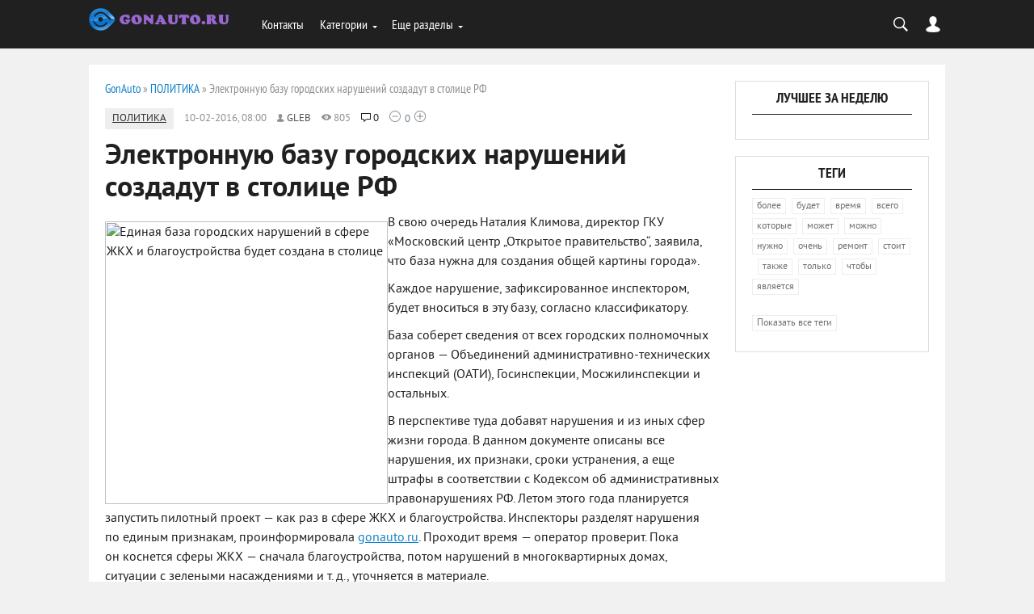

--- FILE ---
content_type: text/html; charset=UTF-8
request_url: https://gonauto.ru/politika/16978-elektronnuyu-bazu-gorodskih-narusheniy-sozdadut-v-stolice-rf.html
body_size: 9104
content:
﻿<!DOCTYPE html>
<html lang="ru-RU">
<head>
<meta http-equiv="Content-Type" content="text/html; charset=utf-8" />
<title>Электронную базу городских нарушений создадут в столице РФ &raquo; Гон Авто | Самые интересные новости в сети на Gon Auto</title>
<meta name="description" content="В свою очередь Наталия Климова, директор ГКУ «Московский центр „Открытое правительство“, заявила, что база нужна для создания общей картины города».Каждое нарушение, зафиксированное инспектором," />
<meta name="keywords" content="нарушения, пилотный, запустить, планируется, этого, проект —, в сфере, разделят, Инспекторы, и благоустройства, Летом, правонарушениях РФ, устранения, сроки, их признаки, а еще, штрафы, об административных, с Кодексом, в соответствии" />
<meta name="generator" content="News gonauto (http://gonauto.ru)" />
<meta property="og:site_name" content="Гон Авто | Самые интересные новости в сети на Gon Auto" />
<meta property="og:type" content="article" />
<meta property="og:title" content="Электронную базу городских нарушений создадут в столице РФ" />
<meta property="og:url" content="https://gonauto.ru/politika/16978-elektronnuyu-bazu-gorodskih-narusheniy-sozdadut-v-stolice-rf.html" />
<link rel="search" type="application/opensearchdescription+xml" href="https://gonauto.ru/engine/opensearch.php" title="Гон Авто | Самые интересные новости в сети на Gon Auto" />
<link rel="alternate" type="application/rss+xml" title="Гон Авто | Самые интересные новости в сети на Gon Auto" href="https://gonauto.ru/rss.xml" />
<script type="text/javascript" src="/engine/classes/js/jquery.js"></script>
<script type="text/javascript" src="/engine/classes/js/jqueryui.js"></script>
<script type="text/javascript" src="/engine/classes/js/dle_js.js"></script>
<script type="text/javascript" src="/engine/classes/masha/masha.js"></script>
<script type="text/javascript" src="http://ajax.googleapis.com/ajax/libs/webfont/1/webfont.js"></script>
<script type="text/javascript" src="/engine/editor/scripts/webfont.js"></script>
<link media="screen" href="/engine/editor/css/default.css" type="text/css" rel="stylesheet" />

<meta name="viewport" content="width=device-width, initial-scale=1.0">
<meta name="apple-mobile-web-app-capable" content="yes">
<meta name="apple-mobile-web-app-status-bar-style" content="default">

<meta 
	name="sputnik-verification" 
	content="WKrFR4wliq9j61Dg"
/>

<link rel="shortcut icon" href="/templates/BloggyBlue/images/favicon.ico" type="image/x-icon" />
<link rel="apple-touch-icon" href="/templates/BloggyBlue/images/banners_11-1.jpg">
<link rel="apple-touch-icon" sizes="72x72" href="/templates/BloggyBlue/images/apple-touch-icon-72x72.png">
<link rel="apple-touch-icon" sizes="114x114" href="/templates/BloggyBlue/images/apple-touch-icon-114x114.png">
<link media="screen" href="/templates/BloggyBlue/css/style.css"  rel="stylesheet" />
<link media="screen" href="/templates/BloggyBlue/css/engine.css"  rel="stylesheet" />
<link media="screen" href="/templates/BloggyBlue/css/adaptive.css"  rel="stylesheet" />
<script type="text/javascript" src="/templates/BloggyBlue/js/libs.js"></script>
<script type="text/javascript" src="//vk.com/js/api/openapi.js?101"></script>
<!--[if lt IE 9]>
    <script src="http://css3-mediaqueries-js.googlecode.com/svn/trunk/css3-mediaqueries.js"></script>
    <script src="http://html5shim.googlecode.com/svn/trunk/html5.js"></script>
<![endif]-->
</head>
<body>
<script type="text/javascript">
<!--
var dle_root       = '/';
var dle_admin      = '';
var dle_login_hash = '';
var dle_group      = 5;
var dle_skin       = 'BloggyBlue';
var dle_wysiwyg    = '0';
var quick_wysiwyg  = '0';
var dle_act_lang   = ["Да", "Нет", "Ввод", "Отмена", "Сохранить", "Удалить", "Загрузка. Пожалуйста, подождите..."];
var menu_short     = 'Быстрое редактирование';
var menu_full      = 'Полное редактирование';
var menu_profile   = 'Просмотр профиля';
var menu_send      = 'Отправить сообщение';
var menu_uedit     = 'Админцентр';
var dle_info       = 'Информация';
var dle_confirm    = 'Подтверждение';
var dle_prompt     = 'Ввод информации';
var dle_req_field  = 'Заполните все необходимые поля';
var dle_del_agree  = 'Вы действительно хотите удалить? Данное действие невозможно будет отменить';
var dle_spam_agree = 'Вы действительно хотите отметить пользователя как спамера? Это приведёт к удалению всех его комментариев';
var dle_complaint  = 'Укажите текст Вашей жалобы для администрации:';
var dle_big_text   = 'Выделен слишком большой участок текста.';
var dle_orfo_title = 'Укажите комментарий для администрации к найденной ошибке на странице';
var dle_p_send     = 'Отправить';
var dle_p_send_ok  = 'Уведомление успешно отправлено';
var dle_save_ok    = 'Изменения успешно сохранены. Обновить страницу?';
var dle_del_news   = 'Удалить статью';
var allow_dle_delete_news   = false;
var dle_search_delay   = false;
var dle_search_value   = '';
$(function(){
	FastSearch();
});
//-->
</script>
<header class="header">
    <div class="wrap">
        <h1 class="logo">
            <a href="/"><img src="/templates/BloggyBlue/images/logo.png" alt="" /></a>            
        </h1>

        <nav class="nav">
            <button class="nav_btn"></button>
        <ul class="main_nav">
          
            <li><a href="/novosti/18260-kontakty.html">Контакты</a></li>
           
            <li class="drop"><a href="#" class="dropi">Категории</a>
                <ul>
                    <li><a href="/nauka/">Наука</a></li>
                    <li><a href="/turizm/">Туризм</a></li>
                    <li><a href="/zdorove/">Туризм</a></li>
                    <li><a href="/zdorove/">Здоровье</a></li>
                    <li><a href="/politika/">Политика</a></li>
                    <li><a href="/recepty/">Рецепты</a></li>
					 <li><a href="/avto/">Авто</a></li>
                    <li><a href="/otdyh/">Отдых</a></li>
                    <li><a href="/stroitelstvo/">Строительство</a></li>
					<li><a href="/interesnoe/">Интересное</a></li>
					<li><a href="/novosti/">Новости и обзоры</a></li>
                </ul>
            </li>
            <li class="drop"><a href="#" class="dropi">Еще разделы</a>
                <ul>
                   
					 <li><a href="https://avtopomosh911.ru/">Автопомощь</a></li>
					  <li><a href="https://3i8.ru/">реклама в домах</a></li>
					  					  					    <li><a href="https://vk.com/gonauto">Сообщества ВК gonauto</a></li>
            <li><a href="/index.php?do=rules">Правила</a></li>
			
                </ul>
            </li>
        </ul>
        </nav>
        <div class="header-controls">
            <div class="searchblock">
                <form method="post" action="">
                    <input type="hidden" name="do" value="search" />
                    <input type="hidden" name="subaction" value="search" />
                    <input id="story" name="story" type="text" value="Поиск" onfocus='if (this.value == "Поиск") { this.value=""; }' onblur='if (this.value == "") { this.value="Поиск"; }' class="searchform" />
                    <input class="searchbt" title="Найти" type="button" value=" " />
                </form>
            </div>
            <div class="login-btn"></div>
<div class="login_block">
    <div class="close"></div>
    
    
    <form method="post" action="" class="login_form">
        <label for="login_name">Логин:</label>
        <input class="inp" type="text" name="login_name" id="login_name" />

        <label for="login_password">Пароль (<a href="https://gonauto.ru/index.php?do=lostpassword">забыли?</a>):</label>
        <input class="inp" type="password" name="login_password" id="login_password" />

        <input class="ch_box_save" type="checkbox" name="login_not_save" id="login_not_save" value="1"/>

        <label class="not_save_label" for="login_not_save"><span></span>Чужой компьютер</label>

        <div style="margin-bottom:10px;">
        
    
    
    
    
    
        </div>


        <button class="enter-btn site_button" onclick="submit();" type="submit" title="Войти">Войти</button>
        <input name="login" type="hidden" id="login" value="submit" />
        <div class="reg-link"><a href="https://gonauto.ru/index.php?do=register" title="Регистрация на сайте">Регистрация</a></div>
    </form>
    
</div>
        </div>
    </div>
</header>
<section class="container">
    

    <div class="wrap content cf">
        <div class="left">
            
            <div class="sort"><span id="dle-speedbar"><span itemscope itemtype="http://data-vocabulary.org/Breadcrumb"><a href="https://gonauto.ru/" itemprop="url"><span itemprop="title">GonAuto</span></a></span> &raquo; <span itemscope itemtype="http://data-vocabulary.org/Breadcrumb"><a href="https://gonauto.ru/politika/" itemprop="url"><span itemprop="title">ПОЛИТИКА</span></a></span> &raquo; Электронную базу городских нарушений создадут в столице РФ</span></div> 
            
            
            <div id='dle-content'><div class="full-story">
    <aside class="full_post_meta">
        <span class="full_post_category"><a href="https://gonauto.ru/politika/">ПОЛИТИКА</a></span>
        <span class="short_date">10-02-2016, 08:00</span>
        <span class="short_author"><a onclick="ShowProfile('gleb', 'https://gonauto.ru/user/gleb/', '0'); return false;" href="https://gonauto.ru/user/gleb/">gleb</a></span>
        <span class="short_views">805</span>
        <span class="top_comments_count"><a id="dle-comm-link" href="https://gonauto.ru/politika/16978-elektronnuyu-bazu-gorodskih-narusheniy-sozdadut-v-stolice-rf.html#comment">0</a></span>
        <span class="srating2">
  
  
  <div class="ratebox3">
      <ul class="reset">
        <li><a href="#" onclick="doRate('minus', '16978'); return false;" ><img src="/templates/BloggyBlue/images/ratingminus.png" title="Не нравится" alt="Не нравится" style="width:14px;" /></a></li>
        <li><span id="ratig-layer-16978" class="ignore-select"><span class="ratingtypeplusminus ignore-select ratingzero" >0</span></span></li>
        <li><a href="#" onclick="doRate('plus', '16978'); return false;" ><img src="/templates/BloggyBlue/images/ratingplus.png" title="Нравится" alt="Нравится" style="width:14px;" /></a></li>
      </ul>
      </div>
        </span>
    </aside>
    <h1 class="post_title">
        <span id="news-title">Электронную базу городских нарушений создадут в столице РФ</span>
    </h1>
    
    <div class="post_content cf">
        <!--dle_image_begin:/|left--><img src="/" style="float:left; width:350px" alt="Единая база городских нарушений в сфере ЖКХ и благоустройства будет создана в столице" title="В Москве появится единая база нарушений в сфере ЖКХ"  /><!--dle_image_end--><p>В свою очередь Наталия Климова, директор ГКУ «Московский центр „Открытое правительство“, заявила, что база нужна для создания общей картины города».</p><p>Каждое нарушение, зафиксированное инспектором, будет вноситься в эту базу, согласно классификатору.</p><p>База соберет сведения от всех городских полномочных органов — Объединений административно-технических инспекций (ОАТИ), Госинспекции, Мосжилинспекции и остальных.</p><p>В перспективе туда добавят нарушения и из иных сфер жизни города. В данном документе описаны все нарушения, их признаки, сроки устранения, а еще штрафы в соответствии с Кодексом об административных правонарушениях РФ. Летом этого года планируется запустить пилотный проект — как раз в сфере ЖКХ и благоустройства. Инспекторы разделят нарушения по единым признакам, проинформировала <a href="https://gonauto.ru" target="_blank">gonauto.ru</a>. Проходит время — оператор проверит. Пока он коснется сферы ЖКХ — сначала благоустройства, потом нарушений в многоквартирных домах, ситуации с зелеными насаждениями и т. д., уточняется в материале.</p>        
        
        
         
    </div>
    
    

    <div class="social-likes">
        <div class="facebook" title="Поделиться ссылкой на Фейсбуке">Лайк</div><div 
        class="vkontakte" title="Поделиться ссылкой во Вконтакте">Нравится</div><div 
        class="twitter" title="Поделиться ссылкой в Твиттере">Твит</div><div 
        class="plusone" title="Поделиться ссылкой в Гугл-плюсе">Плюсую</div>
    </div><div class="service_buttons">
        
        
        
    </div>                
    <script src="/templates/BloggyBlue/js/social-likes.min.js"></script>
    

    
    
            <div class="info"> Уважаемый посетитель, Вы зашли на сайт как незарегистрированный пользователь. Мы рекомендуем Вам <a href="/index.php?do=register" title="зарегистрироваться" >зарегистрироваться</a> либо зайти на сайт под своим именем. </div>
    

    
    <div class="hblock cf related_news_block">
        <h4>Читайте также</h4>
        <div class="related_news_post">
    <a href="https://gonauto.ru/politika/17003-v-shkolnih-stolovih-permi-otiskali-narusheniya-na-4-5-mln-rub.html" title="В школьных столовых Перми отыскали нарушения на 4,5 млн руб." class="related-news post_img">
        <img src="/templates/BloggyBlue/dleimages/no_image.jpg" alt="" />
    </a>
    <h3>
        <a href="https://gonauto.ru/politika/17003-v-shkolnih-stolovih-permi-otiskali-narusheniya-na-4-5-mln-rub.html">В школьных столовых Перми отыскали нарушения на 4,5 млн руб.</a>
    </h3>
</div><div class="related_news_post">
    <a href="https://gonauto.ru/avto/15734-narushivshie-pdd-voditeli-smogut-oplachivat-polovinu-shtrafa-s-sleduyuschego-goda-v-rf.html" title="Нарушившие ПДД водители смогут оплачивать половину штрафа с следующего года в РФ" class="related-news post_img">
        <img src="/templates/BloggyBlue/dleimages/no_image.jpg" alt="" />
    </a>
    <h3>
        <a href="https://gonauto.ru/avto/15734-narushivshie-pdd-voditeli-smogut-oplachivat-polovinu-shtrafa-s-sleduyuschego-goda-v-rf.html">Нарушившие ПДД водители смогут оплачивать половину штрафа с следующего года в РФ</a>
    </h3>
</div><div class="related_news_post">
    <a href="https://gonauto.ru/politika/15071-vsk-po-viboram-v-krivom-roge-priznala-fakti-narusheniy-v-processe-golosovaniya.html" title="ВСК по выборам в Кривом Роге признала факты нарушений в процессе голосования" class="related-news post_img">
        <img src="/templates/BloggyBlue/dleimages/no_image.jpg" alt="" />
    </a>
    <h3>
        <a href="https://gonauto.ru/politika/15071-vsk-po-viboram-v-krivom-roge-priznala-fakti-narusheniy-v-processe-golosovaniya.html">ВСК по выборам в Кривом Роге признала факты нарушений в процессе голосования</a>
    </h3>
</div><div class="related_news_post">
    <a href="https://gonauto.ru/nauka/14951-minkomsvyazi-trebuet-oblagat-shtrafom-organizatorov-anonimnogo-wi-fi-dostupa.html" title="Минкомсвязи требует облагать штрафом организаторов анонимного Wi-Fi-доступа" class="related-news post_img">
        <img src="/templates/BloggyBlue/dleimages/no_image.jpg" alt="" />
    </a>
    <h3>
        <a href="https://gonauto.ru/nauka/14951-minkomsvyazi-trebuet-oblagat-shtrafom-organizatorov-anonimnogo-wi-fi-dostupa.html">Минкомсвязи требует облагать штрафом организаторов анонимного Wi-Fi-доступа</a>
    </h3>
</div><div class="related_news_post">
    <a href="https://gonauto.ru/politika/14815-vibori-v-mariupole-i-krasnoarmeyske-proshli-bez-znachitelnih-narusheniy-mvd.html" title="Выборы в Мариуполе и Красноармейске прошли без значительных нарушений, — МВД" class="related-news post_img">
        <img src="/templates/BloggyBlue/dleimages/no_image.jpg" alt="" />
    </a>
    <h3>
        <a href="https://gonauto.ru/politika/14815-vibori-v-mariupole-i-krasnoarmeyske-proshli-bez-znachitelnih-narusheniy-mvd.html">Выборы в Мариуполе и Красноармейске прошли без значительных нарушений, — МВД</a>
    </h3>
</div>
    </div>
    

    
</div>

</div>
        </div>
        <aside class="right">
            
            
            <div class="side_block">
	<div class="side_header">Лучшее за неделю</div>
	
</div>
            <div class="side_block">
                <div class="side_header">Теги</div>
                <div class="tags_widget"><a href="https://gonauto.ru/tags/%D0%B1%D0%BE%D0%BB%D0%B5%D0%B5/" class="clouds_small" title="Найдено публикаций: 12">более</a>, <a href="https://gonauto.ru/tags/%D0%B1%D1%83%D0%B4%D0%B5%D1%82/" class="clouds_medium" title="Найдено публикаций: 20">будет</a>, <a href="https://gonauto.ru/tags/%D0%B2%D1%80%D0%B5%D0%BC%D1%8F/" class="clouds_xsmall" title="Найдено публикаций: 8">время</a>, <a href="https://gonauto.ru/tags/%D0%B2%D1%81%D0%B5%D0%B3%D0%BE/" class="clouds_xsmall" title="Найдено публикаций: 9">всего</a>, <a href="https://gonauto.ru/tags/%D0%BA%D0%BE%D1%82%D0%BE%D1%80%D1%8B%D0%B5/" class="clouds_small" title="Найдено публикаций: 14">которые</a>, <a href="https://gonauto.ru/tags/%D0%BC%D0%BE%D0%B6%D0%B5%D1%82/" class="clouds_medium" title="Найдено публикаций: 16">может</a>, <a href="https://gonauto.ru/tags/%D0%BC%D0%BE%D0%B6%D0%BD%D0%BE/" class="clouds_xlarge" title="Найдено публикаций: 25">можно</a>, <a href="https://gonauto.ru/tags/%D0%BD%D1%83%D0%B6%D0%BD%D0%BE/" class="clouds_xsmall" title="Найдено публикаций: 9">нужно</a>, <a href="https://gonauto.ru/tags/%D0%BE%D1%87%D0%B5%D0%BD%D1%8C/" class="clouds_xsmall" title="Найдено публикаций: 9">очень</a>, <a href="https://gonauto.ru/tags/%D1%80%D0%B5%D0%BC%D0%BE%D0%BD%D1%82/" class="clouds_xsmall" title="Найдено публикаций: 7">ремонт</a>, <a href="https://gonauto.ru/tags/%D1%81%D1%82%D0%BE%D0%B8%D1%82/" class="clouds_xsmall" title="Найдено публикаций: 7">стоит</a>, <a href="https://gonauto.ru/tags/%D1%82%D0%B0%D0%BA%D0%B6%D0%B5/" class="clouds_xsmall" title="Найдено публикаций: 10">также</a>, <a href="https://gonauto.ru/tags/%D1%82%D0%BE%D0%BB%D1%8C%D0%BA%D0%BE/" class="clouds_small" title="Найдено публикаций: 12">только</a>, <a href="https://gonauto.ru/tags/%D1%87%D1%82%D0%BE%D0%B1%D1%8B/" class="clouds_xsmall" title="Найдено публикаций: 10">чтобы</a>, <a href="https://gonauto.ru/tags/%D1%8F%D0%B2%D0%BB%D1%8F%D0%B5%D1%82%D1%81%D1%8F/" class="clouds_xsmall" title="Найдено публикаций: 8">является</a><br /><br /><a href="https://gonauto.ru/tags/">Показать все теги</a></div>
            </div>
            
            <div class="side_widget">
                <!-- FaceBook Widget -->
                <!--div class="fb-like-box" data-href="https://www.facebook.com/facebookdevelopers" data-width="240" data-height="280" data-colorscheme="light" data-show-faces="true" data-header="true" data-stream="false" data-show-border="true"></div-->
            </div>
            <div class="side_widget">    
                    <!-- VKontakte Widget -->                
                    <div id="vk_groups"></div>
                    <script type="text/javascript">
                    VK.Widgets.Group("vk_groups", {mode: 0, width: "240", height: "250", color1: 'FFFFFF', color2: '2B587A', color3: '5B7FA6'}, 72835395);
                    </script>
            </div>
        </aside>
    </div>
    <footer class="footer wrap cf">
        <div class="left">
            <div class="logo">
                <a href="/"><img src="/templates/BloggyBlue/images/logo.png" alt="" /></a>            
            </div>
            <div class="footer_menu">
                <ul>
                    <li><a href="/novosti/18260-kontakty.html">О проекте</a></li>
                    <li><a href="/novosti/18260-kontakty.html">Реклама</a></li>
                    <li><a href="/index.php?do=feedback">Контакты</a></li>
                </ul>
            </div>
            <div class="about">
                Многопользовательский новостной сайт, предназначенный для организации собственных СМИ и блогов в интернете. <a href="#">Наш сайт ГОНАВТО РУ</a> - Это лучший сайт с новостями Питера и других регионов. Мы предоставляем USERам свежие <a href="https://gonauto.ru/novosti/">новости</a> с возможностью их обсуждения и рейтингом, тематические рубрики Gon Auto. Theme by GonAuto (admin@gonauto.ru). © 2000 Люди начинают забыть, что самое главное, сайт для людей должен быть именно для людей! Меньше рекламы, мусора и спама. Залог успешного проекта, нашему проекту очень мало. Но он сделан для людей с целью, донести важную информацию с минимум лишнего и с простым дизайном, без рекламы, баннеров и каких-то скрытых вариантов заработать на читателях. Наш сервер обрабатывает весь материал по программе (Стоп Хам)

Уважаемые читатель,
это новостной сайт
gon auto.
Новая версия PRO 19.7
            </div>
            <div class="copyrights">© 2014  Все права защищены</div>
            <div class="counters">
                
				
				
<!--LiveInternet counter--><a href="//www.liveinternet.ru/click"
target="_blank"><img id="licntC751" width="88" height="31" style="border:0" 
title="LiveInternet: показано число просмотров за 24 часа, посетителей за 24 часа и за сегодня"
src="[data-uri]"
alt=""/></a><script>(function(d,s){d.getElementById("licntC751").src=
"//counter.yadro.ru/hit?t14.6;r"+escape(d.referrer)+
((typeof(s)=="undefined")?"":";s"+s.width+"*"+s.height+"*"+
(s.colorDepth?s.colorDepth:s.pixelDepth))+";u"+escape(d.URL)+
";h"+escape(d.title.substring(0,150))+";"+Math.random()})
(document,screen)</script><!--/LiveInternet-->

              
                <!-- begin of Top100 code -->

<script id="top100Counter" type="text/javascript" src="http://counter.rambler.ru/top100.jcn?3137351"></script>
<noscript>
<a href="http://top100.rambler.ru/navi/3137351/">
<img src="http://counter.rambler.ru/top100.cnt?3137351" alt="Rambler's Top100" border="0" />
</a>

</noscript>
<!-- end of Top100 code -->
                
                
                <!-- Rating@Mail.ru counter -->
<script type="text/javascript">
var _tmr = _tmr || [];
_tmr.push({id: "2698153", type: "pageView", start: (new Date()).getTime()});
(function (d, w, id) {
  if (d.getElementById(id)) return;
  var ts = d.createElement("script"); ts.type = "text/javascript"; ts.async = true; ts.id = id;
  ts.src = (d.location.protocol == "https:" ? "https:" : "http:") + "//top-fwz1.mail.ru/js/code.js";
  var f = function () {var s = d.getElementsByTagName("script")[0]; s.parentNode.insertBefore(ts, s);};
  if (w.opera == "[object Opera]") { d.addEventListener("DOMContentLoaded", f, false); } else { f(); }
})(document, window, "topmailru-code");
</script><noscript><div style="position:absolute;left:-10000px;">
<img src="//top-fwz1.mail.ru/counter?id=2698153;js=na" style="border:0;" height="1" width="1" alt="Рейтинг@Mail.ru" />
</div></noscript>
<!-- //Rating@Mail.ru counter -->

                <!-- Rating@Mail.ru logo -->
<a href="http://top.mail.ru/jump?from=2698153">
<img src="//top-fwz1.mail.ru/counter?id=2698153;t=479;l=1" 
style="border:0;" height="31" width="88" alt="Рейтинг@Mail.ru" /></a>
<!-- //Rating@Mail.ru logo -->

                <!-- Yandex.Metrika informer --><a href="https://metrika.yandex.ru/stat/?id=32961284&amp;from=informer"target="_blank" rel="nofollow"><img src="https://informer.yandex.ru/informer/32961284/3_1_FFFFFFFF_EFEFEFFF_0_pageviews"style="width:88px; height:31px; border:0;" alt="Яндекс.Метрика" title="Яндекс.Метрика: данные за сегодня (просмотры, визиты и уникальные посетители)" onclick="try{Ya.Metrika.informer({i:this,id:32961284,lang:'ru'});return false}catch(e){}" /></a><!-- /Yandex.Metrika informer --> <!-- Yandex.Metrika counter --><script type="text/javascript"> (function (d, w, c) { (w[c] = w[c] || []).push(function() { try { w.yaCounter32961284 = new Ya.Metrika({ id:32961284, clickmap:true, trackLinks:true, accurateTrackBounce:true, webvisor:true, trackHash:true }); } catch(e) { } }); var n = d.getElementsByTagName("script")[0], s = d.createElement("script"), f = function () { n.parentNode.insertBefore(s, n); }; s.type = "text/javascript"; s.async = true; s.src = "https://mc.yandex.ru/metrika/watch.js"; if (w.opera == "[object Opera]") { d.addEventListener("DOMContentLoaded", f, false); } else { f(); } })(document, window, "yandex_metrika_callbacks");</script><noscript><div><img src="https://mc.yandex.ru/watch/32961284" style="position:absolute; left:-9999px;" alt="" /></div></noscript><!-- /Yandex.Metrika counter -->
               
				<script type="text/javascript">
       (function(d, t, p) {
           var j = d.createElement(t); j.async = true; j.type = "text/javascript";
           j.src = ("https:" == p ? "https:" : "http:") + "//stat.sputnik.ru/cnt.js";
           var s = d.getElementsByTagName(t)[0]; s.parentNode.insertBefore(j, s);
       })(document, "script", document.location.protocol);
    </script>
				
				
            </div>
        </div>
        <div class="right">
            <ul class="social_menu">
	<li><a href="#" target="_blank" class="fb_icon" rel="nofollow" title="Facebook">Facebook</a></li>
	<li><a href="#" target="_blank" class="tw_icon" rel="nofollow" title="Twitter">Twitter</a></li>
	<li><a href="#" target="_blank" class="vk_icon" rel="nofollow" title="ВКонтакте">ВКонтакте</a></li>
	<li><a href="#" target="_blank" class="gp_icon" rel="nofollow" title="Google+">Google</a></li>
	<li><a href="/engine/rss.php" target="_blank" class="rss_icon" rel="nofollow" title="RSS лента">RSS</a></li>
</ul>
        </div>
    </footer>
</section>          



<div id="fb-root"></div>
<script>(function(d, s, id) {
  var js, fjs = d.getElementsByTagName(s)[0];
  if (d.getElementById(id)) return;
  js = d.createElement(s); js.id = id;
  js.src = "//connect.facebook.net/ru_RU/all.js#xfbml=1";
  fjs.parentNode.insertBefore(js, fjs);
}(document, 'script', 'facebook-jssdk'));</script>

<script type="text/javascript"> 
$(function() { 
$(window).scroll(function() { 
if($(this).scrollTop() != 0) { 
$('#totop').fadeIn(); 
} else { 
$('#totop').fadeOut(); 
} 
}); 
$('#totop').click(function() { 
$('body,html').animate({scrollTop:0},800); 
}); 
}); 
</script>
<div id="totop"></div>
</body>
</html>
<!-- DataLife Engine Copyright SoftNews Media Group (http://dle-news.ru) -->
